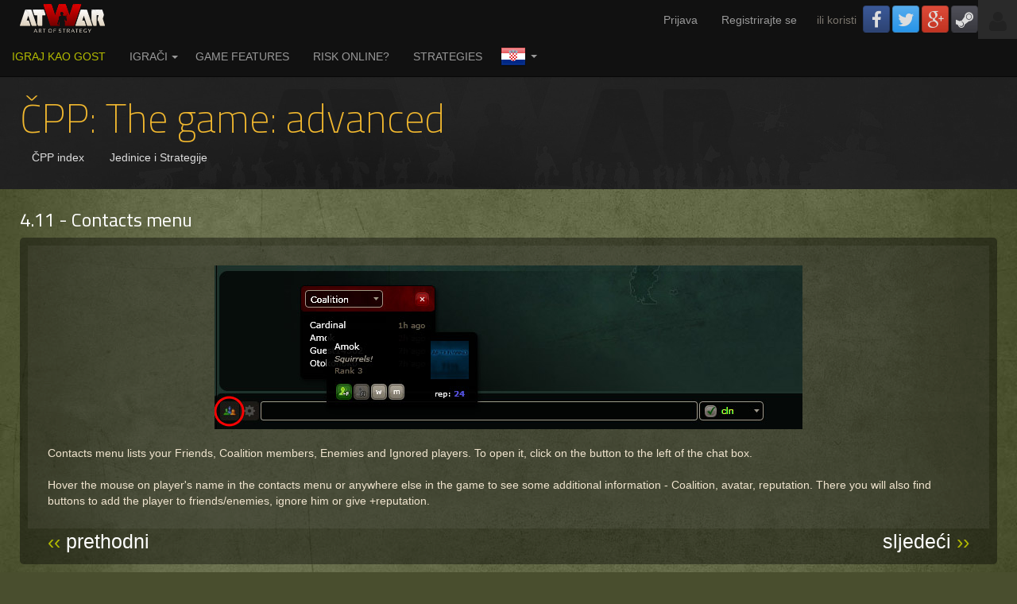

--- FILE ---
content_type: text/html; charset=UTF-8
request_url: https://hr.atwar-game.com/faq.php?faq_id=38&newlang=1
body_size: 7475
content:

<!DOCTYPE html>
<html xmlns:og="http://opengraphprotocol.org/schema/" xmlns:fb="http://www.facebook.com/2008/fbml">
<head>
<title>ČPP: The game: advanced - atWar</title>

<!-- META -->
<meta http-equiv="content-type" content="text/html; charset=UTF-8">
<meta name="viewport" content="width=device-width,initial-scale=1" />
<meta name="keywords" content="atWar, rizik online, ratne igre, besplatne online strateške igre, multiplayer, besplatno online"> 
<meta name="description" content="atWar, nekad poznat kao Afterwind, je jedna od najboljih besplatnih multiplayer strateških ratnih igri online. Jeste li ikada željeli igrati Risk online? Ova strateška ratna igra je za vas!">
<link rel=alternate hreflang='sq'  href='https://sq.atwar-game.com/faq.php?faq_id=38&newlang=1'/>
		<link rel=alternate hreflang='ar'  href='https://ar.atwar-game.com/faq.php?faq_id=38&newlang=1'/>
		<link rel=alternate hreflang='bs'  href='https://bs.atwar-game.com/faq.php?faq_id=38&newlang=1'/>
		<link rel=alternate hreflang='bg'  href='https://bg.atwar-game.com/faq.php?faq_id=38&newlang=1'/>
		<link rel=alternate hreflang='zh'  href='https://cn.atwar-game.com/faq.php?faq_id=38&newlang=1'/>
		<link rel=alternate hreflang='tw'  href='https://tw.atwar-game.com/faq.php?faq_id=38&newlang=1'/>
		<link rel=alternate hreflang='hr'  href='https://hr.atwar-game.com/faq.php?faq_id=38&newlang=1'/>
		<link rel=alternate hreflang='cs'  href='https://cs.atwar-game.com/faq.php?faq_id=38&newlang=1'/>
		<link rel=alternate hreflang='nl'  href='https://nl.atwar-game.com/faq.php?faq_id=38&newlang=1'/>
		<link rel=alternate hreflang='en'  href='https://atwar-game.com/faq.php?faq_id=38&newlang=1'/>
		<link rel=alternate hreflang='et'  href='https://et.atwar-game.com/faq.php?faq_id=38&newlang=1'/>
		<link rel=alternate hreflang='fa'  href='https://fa.atwar-game.com/faq.php?faq_id=38&newlang=1'/>
		<link rel=alternate hreflang='fi'  href='https://fi.atwar-game.com/faq.php?faq_id=38&newlang=1'/>
		<link rel=alternate hreflang='fr'  href='https://fr.atwar-game.com/faq.php?faq_id=38&newlang=1'/>
		<link rel=alternate hreflang='de'  href='https://de.atwar-game.com/faq.php?faq_id=38&newlang=1'/>
		<link rel=alternate hreflang='el'  href='https://el.atwar-game.com/faq.php?faq_id=38&newlang=1'/>
		<link rel=alternate hreflang='he'  href='https://he.atwar-game.com/faq.php?faq_id=38&newlang=1'/>
		<link rel=alternate hreflang='hi'  href='https://hi.atwar-game.com/faq.php?faq_id=38&newlang=1'/>
		<link rel=alternate hreflang='hu'  href='https://hu.atwar-game.com/faq.php?faq_id=38&newlang=1'/>
		<link rel=alternate hreflang='it'  href='https://it.atwar-game.com/faq.php?faq_id=38&newlang=1'/>
		<link rel=alternate hreflang='mk'  href='https://mk.atwar-game.com/faq.php?faq_id=38&newlang=1'/>
		<link rel=alternate hreflang='no'  href='https://no.atwar-game.com/faq.php?faq_id=38&newlang=1'/>
		<link rel=alternate hreflang='pl'  href='https://pl.atwar-game.com/faq.php?faq_id=38&newlang=1'/>
		<link rel=alternate hreflang='pt'  href='https://pt.atwar-game.com/faq.php?faq_id=38&newlang=1'/>
		<link rel=alternate hreflang='ro'  href='https://ro.atwar-game.com/faq.php?faq_id=38&newlang=1'/>
		<link rel=alternate hreflang='ru'  href='https://ru.atwar-game.com/faq.php?faq_id=38&newlang=1'/>
		<link rel=alternate hreflang='sr'  href='https://sr.atwar-game.com/faq.php?faq_id=38&newlang=1'/>
		<link rel=alternate hreflang='sk'  href='https://sk.atwar-game.com/faq.php?faq_id=38&newlang=1'/>
		<link rel=alternate hreflang='sl'  href='https://sl.atwar-game.com/faq.php?faq_id=38&newlang=1'/>
		<link rel=alternate hreflang='es'  href='https://es.atwar-game.com/faq.php?faq_id=38&newlang=1'/>
		<link rel=alternate hreflang='sv'  href='https://sv.atwar-game.com/faq.php?faq_id=38&newlang=1'/>
		<link rel=alternate hreflang='tr'  href='https://tr.atwar-game.com/faq.php?faq_id=38&newlang=1'/>
		
 <!-- OG -->
<meta property="og:title" content="atWar, Besplatna online Multiplayer Strateška Ratna Igra. Igrajte Više od Rizika Online." />
<meta property="og:url" content="https://atwar-game.com" />
<meta property="og:description" content="atWar, bivši Afterwind, je utjecaj Strateške ratne igre poput Rizika te Sila Osovine & Saveznika. Igraj više od Rizika online s AW-ovim gameplayom koji sadrži gomilu jedinica na tisućama različitih Mapa. Možete čak napraviti svoju vlastitu! Igrajte intenzivne kratke bitke ili opuštene jedna-prijava-dnevno igre."/>
<meta property="og:image" content="https://atwar-game.com/images/promo/atWar_200x200.jpg"/>

<!-- TWITTER -->
<meta name="twitter:url" content="https://atwar-game.com">
<meta name="twitter:title" content="atWar, Besplatna online Multiplayer Strateška Ratna Igra. Igrajte Više od Rizika Online.">
<meta name="twitter:description" content="atWar, formerly Afterwind, is one of the best free multiplayer strategy war games online. Ever wanted to play Risk online? This strategy war game is for you!">
<meta name="twitter:image" content="https://atwar-game.com/images/promo/atWar_200x200.jpg">
<meta name="twitter:site" content="@atwar_game">
<meta name="twitter:card" content="summary">

<link rel="image_src" type="image/jpeg" href="https://atwar-game.com/images/promo/atWar_200x200.jpg"/>

<link rel="icon" type="image/x-icon" href="/favicon.ico">

<!-- CSS -->
<link href="/css/styles.min.css?v=202203100314" type="text/css" rel="stylesheet" media="all">
<link href='//fonts.googleapis.com/css?family=Titillium+Web:400,200&subset=latin,latin-ext' rel='stylesheet' type='text/css'>
<link rel="stylesheet" href="/assets/2.0/css/vendor/toastr/toastr.min.css">

<style type="text/css">
			.rtl { }
		
	#toast-container > div {
		font-family: 'Titillium Web',sans-serif;
		opacity: 1 !important;
		-ms-filter: progid:DXImageTransform.Microsoft.Alpha(Opacity=100) !important;
		filter: alpha(opacity=100) !important;
	}
	.toast-top-right {
		top: 64px !important;
	}
	#toast-container .toast-success {
		background-color: #8d9200;
	}
	
	#chat_collapsed_text img {
		max-height: 16px;
	}
</style>


</head>
<body>

<div id=overlay>
	<div class='text-center'><i class='fa fa-spinner fa-spinner-lg'></i></div>
</div>

<div id="status">
</div>
<script type="text/javascript">
  // This is called with the results from from FB.getLoginStatus().
  function statusChangeCallback(response) {
    console.log('statusChangeCallback');
    console.log(response);
    // The response object is returned with a status field that lets the
    // app know the current login status of the person.
    // Full docs on the response object can be found in the documentation
    // for FB.getLoginStatus().
    if (response.status === 'connected') {
      // Logged into your app and Facebook.
      window.location.href = '/auth/?provider=Facebook';
    } else {
      // The person is not logged into your app or we are unable to tell.
      document.getElementById('status').innerHTML = 'Please log ' +
        'into this app.';
    }
  }

  // This function is called when someone finishes with the Login
  // Button.  See the onlogin handler attached to it in the sample
  // code below.
  function checkLoginState() {
    FB.getLoginStatus(function(response) {
      statusChangeCallback(response);
    });
  }

  window.fbAsyncInit = function() {
    FB.init({
      appId      : '132736180079596',
      cookie     : true,  // enable cookies to allow the server to access 
                          // the session
      xfbml      : true,  // parse social plugins on this page
      version    : 'v3.3' // The Graph API version to use for the call
    });

    // Now that we've initialized the JavaScript SDK, we call 
    // FB.getLoginStatus().  This function gets the state of the
    // person visiting this page and can return one of three states to
    // the callback you provide.  They can be:
    //
    // 1. Logged into your app ('connected')
    // 2. Logged into Facebook, but not your app ('not_authorized')
    // 3. Not logged into Facebook and can't tell if they are logged into
    //    your app or not.
    //
    // These three cases are handled in the callback function.

    FB.getLoginStatus(function(response) {
      //statusChangeCallback(response);
    });

  };

  // Load the SDK asynchronously
  (function(d, s, id) {
    var js, fjs = d.getElementsByTagName(s)[0];
    if (d.getElementById(id)) return;
    js = d.createElement(s); js.id = id;
    js.src = "https://connect.facebook.net/en_US/sdk.js";
    fjs.parentNode.insertBefore(js, fjs);
  }(document, 'script', 'facebook-jssdk'));

</script>
<div id=wrapper><nav class="navbar navbar-inverse navbar-static-top navbar-website" id=top-toolbar role="navigation" style='margin-bottom:0px'>
	<!-- USER -->
	<div class="navbar-header" style="display: inline-block;">
		<a href="/"><img src="/images/layout/navbar_logo.png" alt="atWar" id="navbar_logo"></a>
	</div>
	<div class="navbar-header" style="float: right;">
		<button type="button" class="navbar-toggle" data-toggle="collapse" data-target="#main_menu">
			<span class="sr-only">Toggle navigation</span>
			<span class="icon-bar"></span>
			<span class="icon-bar"></span>
			<span class="icon-bar"></span>
		</button>
		
		<div style='float:right' class='hidden-xs'>
			<a href="#" style="display: inline-block;">
				<div class="text-center" style="width: 49px; height: 49px; background: #2a2a2a; color: #222222; padding-top: 12.5px; float: none; margin: 0 auto;"><i class="fa fa-user fa-2x"></i></div>
			</a>
		</div><ul class='nav navbar-nav navbar-left uncollapsed' style='margin-left:0px'><li><a rel="nofollow" href=/users/login.php>Prijava</a></li>
				<li><a rel="nofollow" href=/users/register.php>Registrirajte se</a></li><li class=hidden-xs>
					<div class='pull-left dark' style='margin-left:10px; margin-top:15px;margin-right:5px'>ili koristi</div><a class='btn btn-block btn-social-icon btn-facebook pull-left' href=/auth/?provider=Facebook style='margin:7px 0px 0px 3px' title="Prijava/Registracija putem Facebook">
							<i class='fa fa-facebook'></i>
						</a><a class='btn btn-block btn-social-icon btn-twitter pull-left' href=/auth/?provider=Twitter style='margin:7px 0px 0px 3px' title="Prijava/Registracija putem Twitter">
							<i class='fa fa-twitter'></i>
						</a><a class='btn btn-block btn-social-icon btn-google pull-left' href=/auth/?provider=Google style='margin:7px 0px 0px 3px' title="Prijava/Registracija putem Google">
							<i class='fa fa-google-plus'></i>
						</a><a class='btn btn-block btn-social-icon btn-steam pull-left' href=/auth/?provider=Steam style='margin:7px 0px 0px 3px' title="Prijava/Registracija putem Steam">
							<i class='fa fa-steam'></i>
						</a></li></ul>
	</div><div class='collapse navbar-collapse' id='main_menu'>
	  <ul class='nav navbar-nav navbar-left'><li><a class='green-strict' rel="nofollow" href=/guest/ style='text-transform:uppercase'><i class='fa fa-chevron-circle-right fa-2x'></i> Igraj kao gost</a></li><li  class='dropdown hidden-xs '><a rel="nofollow" href=/users/><i class='fa fa-users fa-2x'></i> Igrači</a><a href='javascript:void(0)' class=dropdown-toggle data-toggle=dropdown><b class=caret></b></a>
			<ul class=dropdown-menu>
				<li><a rel="nofollow" href=/forum/>Forum</a></li>
				<li><a rel="nofollow" href=/users/>Igrači</a></li>
				<li><a rel="nofollow" href=/radio/>Radio</a></li>
				<li><a rel="nofollow" href=/cln/>Koalicije</a></li></ul>
		</li><li class=visible-xs><a rel="nofollow" href=/forum/><i class='fa fa-comments fa-2x'></i> Forum</a></li>
		<li class=visible-xs><a rel="nofollow" href=/users/><i class='fa fa-users fa-2x'></i> Igrači</a></li>
		<li class=visible-xs><a rel="nofollow" href=/cln/><i class='fa fa-link fa-2x'></i> Clns</a></li><li><a href=/features.php><i class='fa fa-list fa-2x'></i> Game features</a></li>
			<li><a href=/risk.php><i class='fa fa-question-circle fa-2x'></i> Risk Online?</a></li>
			<li><a href=/units.php><i class='fa fa-question-circle fa-2x'></i> Strategies</a></li><li class='dropdown language-select'>
			<a href='javascript:void(0)' class=dropdown-toggle data-toggle=dropdown style=''><img src=/images/flags/hr.png> <b class=caret></b></a>
			<ul class=dropdown-menu><li><a href=https://sq.atwar-game.com/faq.php?faq_id=38&newlang=1><img src=/images/flags/sq.png> Albanian</a></li><li><a href=https://ar.atwar-game.com/faq.php?faq_id=38&newlang=1><img src=/images/flags/ar.png> Arabic</a></li><li><a href=https://bs.atwar-game.com/faq.php?faq_id=38&newlang=1><img src=/images/flags/bs.png> Bosnian</a></li><li><a href=https://bg.atwar-game.com/faq.php?faq_id=38&newlang=1><img src=/images/flags/bg.png> Bulgarian</a></li><li><a href=https://cn.atwar-game.com/faq.php?faq_id=38&newlang=1><img src=/images/flags/cn.png> Chinese Simplified</a></li><li><a href=https://tw.atwar-game.com/faq.php?faq_id=38&newlang=1><img src=/images/flags/tw.png> Chinese Traditional</a></li><li><a href=https://cs.atwar-game.com/faq.php?faq_id=38&newlang=1><img src=/images/flags/cs.png> Czech</a></li><li><a href=https://nl.atwar-game.com/faq.php?faq_id=38&newlang=1><img src=/images/flags/nl.png> Dutch</a></li><li><a href=https://atwar-game.com/faq.php?faq_id=38&newlang=1><img src=/images/flags/en.png> English</a></li><li><a href=https://et.atwar-game.com/faq.php?faq_id=38&newlang=1><img src=/images/flags/et.png> Estonian</a></li><li><a href=https://fa.atwar-game.com/faq.php?faq_id=38&newlang=1><img src=/images/flags/fa.png> Farsi (Persian)</a></li><li><a href=https://fi.atwar-game.com/faq.php?faq_id=38&newlang=1><img src=/images/flags/fi.png> Finnish</a></li><li><a href=https://fr.atwar-game.com/faq.php?faq_id=38&newlang=1><img src=/images/flags/fr.png> French</a></li><li><a href=https://de.atwar-game.com/faq.php?faq_id=38&newlang=1><img src=/images/flags/de.png> German</a></li><li><a href=https://el.atwar-game.com/faq.php?faq_id=38&newlang=1><img src=/images/flags/el.png> Greek</a></li><li><a href=https://he.atwar-game.com/faq.php?faq_id=38&newlang=1><img src=/images/flags/he.png> Hebrew</a></li><li><a href=https://hi.atwar-game.com/faq.php?faq_id=38&newlang=1><img src=/images/flags/hi.png> Hindi</a></li><li><a href=https://hu.atwar-game.com/faq.php?faq_id=38&newlang=1><img src=/images/flags/hu.png> Hungarian</a></li><li><a href=https://it.atwar-game.com/faq.php?faq_id=38&newlang=1><img src=/images/flags/it.png> Italian</a></li><li><a href=https://la.atwar-game.com/faq.php?faq_id=38&newlang=1><img src=/images/flags/la.png> Leetspeak</a></li><li><a href=https://mk.atwar-game.com/faq.php?faq_id=38&newlang=1><img src=/images/flags/mk.png> Macedonian</a></li><li><a href=https://no.atwar-game.com/faq.php?faq_id=38&newlang=1><img src=/images/flags/no.png> Norwegian</a></li><li><a href=https://pl.atwar-game.com/faq.php?faq_id=38&newlang=1><img src=/images/flags/pl.png> Polish</a></li><li><a href=https://pt.atwar-game.com/faq.php?faq_id=38&newlang=1><img src=/images/flags/pt.png> Portuguese</a></li><li><a href=https://ro.atwar-game.com/faq.php?faq_id=38&newlang=1><img src=/images/flags/ro.png> Romanian</a></li><li><a href=https://ru.atwar-game.com/faq.php?faq_id=38&newlang=1><img src=/images/flags/ru.png> Russian</a></li><li><a href=https://sr.atwar-game.com/faq.php?faq_id=38&newlang=1><img src=/images/flags/sr.png> Serbian</a></li><li><a href=https://sk.atwar-game.com/faq.php?faq_id=38&newlang=1><img src=/images/flags/sk.png> Slovak</a></li><li><a href=https://sl.atwar-game.com/faq.php?faq_id=38&newlang=1><img src=/images/flags/sl.png> Slovene</a></li><li><a href=https://es.atwar-game.com/faq.php?faq_id=38&newlang=1><img src=/images/flags/es.png> Spanish</a></li><li><a href=https://sv.atwar-game.com/faq.php?faq_id=38&newlang=1><img src=/images/flags/sv.png> Swedish</a></li><li><a href=https://tr.atwar-game.com/faq.php?faq_id=38&newlang=1><img src=/images/flags/tr.png> Turkish</a></li></ul>
		</li>
	  </ul>
	</div>
</nav><div id=header  style="">
			<div class='container container-fluid' style='display:table;width:100%'>
				<div id=page_name_box><h1 >ČPP: The game: advanced</h1><div id=submenu-box class='clearfix '><div class=pull-left>
	<ul class='nav nav-pills'>
		<li><a href=/faq.php>ČPP index</a></li>
		<li><a href=/units.php>Jedinice i Strategije</a></li></ul>
</div></div>
				</div>
			</div>
		</div><div id=page-content><h2><a href=faq.php?faq_id=38>4.11 - Contacts menu</a></h2><div class=cbox>
			<div class='box-bg2 padding-25'><div style='text-align:center'><img src=../images/faq/38.jpg></div><br>Contacts menu lists your Friends, Coalition members, Enemies and Ignored players. To open it, click on the button to the left of the chat box.<br />
<br />
Hover the mouse on player&#039;s name in the contacts menu or anywhere else in the game to see some additional information - Coalition, avatar, reputation. There you will also find buttons to add the player to friends/enemies, ignore him or give +reputation.</div><div class='text-center clearfix' style='padding:5px;padding-left:25px;padding-right:25px'><div class=pull-left><a class=megatitle href=faq.php?faq_id=39><span class=green>&lsaquo;&lsaquo;</span> prethodni</a></div><div class=pull-right><a class=megatitle href=faq.php?faq_id=40>sljedeći <span class=green>&rsaquo;&rsaquo;</span></a></div></div></div><br><br><div class=cbox>
			<div class='box-bg padding-25'><a class=title style='text-transform:uppercase' href=faq.php?chapter_id=4>4. The game: advanced</a><br><br><a href=faq.php?faq_id=16><span class=green>4.1 -</span> Diplomacy</a><br><a href=faq.php?faq_id=3><span class=green>4.2 -</span> Units</a><br><a href=faq.php?faq_id=41><span class=green>4.3 -</span> Generals / commanders</a><br><a href=faq.php?faq_id=5><span class=green>4.4 -</span> Upgrades</a><br><a href=faq.php?faq_id=4><span class=green>4.5 -</span> Strategies</a><br><a href=faq.php?faq_id=34><span class=green>4.6 -</span> Stealth detection</a><br><a href=faq.php?faq_id=35><span class=green>4.7 -</span> Rare units</a><br><a href=faq.php?faq_id=37><span class=green>4.8 -</span> Auto-production</a><br><a href=faq.php?faq_id=36><span class=green>4.9 -</span> Coalitions</a><br><a href=faq.php?faq_id=39><span class=green>4.10 -</span> Coalition Wars</a><br><span class=green><b>4.11 - Contacts menu</b></span><br><a href=faq.php?faq_id=40><span class=green>4.12 -</span> Duels and Elo</a><br></div>
		</div></div> <!-- page-content -->
</div> <!-- wrapper -->


	<div style="width: 100%; background: black url(/images/layout/footer_bg.jpg); min-height: 260px; border-top: 2px solid black; margin-top: -260px;">
		<div class="container container-fluid" id="footerdetails" style="padding-top: 40px; padding-bottom: 40px;">
			<div class="row">
			
				<div class="col-sm-4 col-md-3" style="padding-bottom: 20px;">
					<span class="megatitle">atWar</span><br />
					<hr style="margin-bottom: 15px;">
					<div style="padding-left: 10px; line-height: 25px;">
						<a href="/team/">About Us</a><br />
						<a href="/contact/">Contact</a><br />
						<br />
						<div class="dark">
							<a class="mini" href="/privacy/">Privatnost</a> | 
							<a class="mini" href="/tos.php">Uvjeti korištenja</a> | 
							<a class="mini" href="/promo.php">Natpisi</a> | 
							<a class="mini" href="/partners/">Partners</a>
							<p class="mini">Copyright &copy; 2026 atWar. All rights reserved.</p>
						</div>
					</div>
				</div>
				
				<div class="col-sm-4 col-md-6" style="padding-bottom: 20px;">
					<span class=megatitle>Pridruži nam se na</span><br><hr style='margin-bottom:10px'>
					<a rel="nofollow" href="https://discord.gg/4KkNwdwbGc" target="_blank"><img src="/images/buttons/discord.png" onmouseover="this.src='/images/buttons/discord1.png'" onmouseout="this.src='/images/buttons/discord.png'"></a>
					<a rel="nofollow" href="https://www.twitch.tv/atwar_official" target="_blank"><img src="/assets/images/twitch.png" onmouseover="this.src='/assets/images/twitch1.png'" onmouseout="this.src='/assets/images/twitch.png'"></a>
					<a rel="nofollow" href="https://www.youtube.com/user/atWarGame" target="_blank"><img src="/images/buttons/youtube.png" onmouseover="this.src='/images/buttons/youtube1.png'" onmouseout="this.src='/images/buttons/youtube.png'"></a>
					<a rel="nofollow" href="https://www.facebook.com/atWarGame" target="_blank"><img src="/images/buttons/facebook.png" onmouseover="this.src='/images/buttons/facebook1.png'" onmouseout="this.src='/images/buttons/facebook.png'"></a>
										<a rel="nofollow" href="https://twitter.com/atWar_game" target="_blank"><img src="/images/buttons/twitter.png" onmouseover="this.src='/images/buttons/twitter1.png'" onmouseout="this.src='/images/buttons/twitter.png'"></a>
					<a rel="nofollow" href="https://www.reddit.com/r/AtWar/" target="_blank"><img src="/images/buttons/reddit.png" onmouseover="this.src='/images/buttons/reddit1.png'" onmouseout="this.src='/images/buttons/reddit.png'"></a>
				</div>
				
				<div class="col-sm-4 col-md-3" style="padding-bottom:20px">
					<span class="megatitle">Proširite riječ</span><br />
					<hr style="margin-bottom:20px">
					<!-- AddThis Button -->
					<div class="addthis_toolbox addthis_default_style addthis_32x32_style" style='margin-left:10px;margin-bottom:15px'
					 addthis:url="https://atwar-game.com"
					addthis:title="atWar - multiplayer strategy game"
					addthis:description="Free online multiplayer strategy game in the vein of Risk and Civilization">
						<a class="addthis_button_preferred_2"></a>
						<a class="addthis_button_preferred_3"></a>
						<a class="addthis_button_preferred_1"></a>
						<a class="addthis_button_preferred_5"></a>
						<a class="addthis_button_compact"></a>
						<a class="addthis_counter addthis_bubble_style"></a>
					</div>
				</div>
				
			</div>
		</div>
	</div>

<!-- Modal Dialog -->
<div class="modal fade" id="modal" role="dialog" aria-labelledby="confirmDeleteLabel" aria-hidden="true" style='display:none;z-index:9999;'>
  <div class="modal-dialog" style="width:380px;padding-top: 15%;">
    <div class="modal-content" style='border:0px;'>
      <div class="modal-body dark">
        <p>Jeste li sigurni?</p>
      </div>
      <div class="modal-footer text-center padding-5" style='border:0px;margin:0px'>
		<div class="rounded padding-15 text-center" style='background:#f0f0f0'>
			<button type="submit" class="btn btn-success" data-dismiss="modal" id="btnConfirm" style='min-width:110px'>OK</button>
			<button type="button" class="btn btn-default" data-dismiss="modal" id="btnCancel" style='min-width:110px;display:none'>Poništi</button>
		</div>
      </div>
    </div>
  </div>
</div>


<!-- Modal Dialog -->
<div class="modal fade" id="white_modal" role="dialog" aria-labelledby="confirmDeleteLabel" aria-hidden="true" style='display:none'>
  <div class="modal-dialog">
	<div class='modal-content' style='border:0px;'>
	
	</div>
  </div>
</div>


<!-- New Game Dialog -->
<style>
	#new_game_modal.fade.in {
		background: rgba(0, 0, 0, 0.7);
	}
	#new_game_modal .modal-content {
		margin: 0 auto;
		width: 100%;
		margin-top: 15px;
		margin-bottom: 50px;
		background: rgba(0, 0, 0, 0.9);
	}
	#new_game_modal .modal-content .stacked > li {
		float: none;
		margin: 10px auto;
		width: 80%;
	}
	#new_game_modal .modal-content li > a {
		background: #644;
		color: #fff;
	}
	#new_game_modal .modal-content li > a:hover {
		background: #600;
	}
	#new_game_modal .modal-content li.active > a {
		background: #900;
	}
	#new_game_modal .metrogame.active {
		border: 2px solid #f1b82f;
	}
	#new_game_modal .metrogame-icon-text {
		color: #f0e4ce;
	}
	#new_game_modal .gold {
		color: #ebb555;
	}
	#new_game_modal .map-is-locked {
		left: 50%;
		margin-left: -25px;
		position: absolute;
		text-align: center;
		top: 50px;
		width: 50px;
	}
	#new_game_modal .map-is-locked i {
		color: #fff;
		font-size: 50px;
	}
	#new_game_modal .map-is-locked-overlay {
		background-color: rgba(0,0,0,0.5);
		height: 100%;
		position: absolute;
		width: 100%;
	}
	#new_game_modal .map-is-locked-overlay img {
		left: 50%;
		margin-left: -7px;
		position: absolute;
		top: 75px;
	}
	#new_game_modal #browse_maps_btn {
		width: 100%;
		height: 220px;
		font-size: 24px;
		padding-top: 72px;
	}
	@media (min-width: 992px) {
		#new_game_modal .modal-content {
			width: 90%;
		}
	}
	@media (min-width: 1200px) {
		#new_game_modal .modal-content {
			width: 1000px;
		}
	}
	@media (max-width: 1599px) {
		#new_game_modal .maps-container > div:nth-child(8),
		#new_game_modal .maps-container > div:nth-child(9),
		#new_game_modal .maps-container > div:nth-child(10),
		#new_game_modal .maps-container > div:nth-child(11) {
			display: none;
		}
	}
	@media (min-width: 1600px) {
		#new_game_modal .modal-content {
			width: 1200px;
		}
		#new_game_modal .maps-container > div:first-child,
		#new_game_modal .maps-container > div:nth-child(2) {
			width: 33.33333333%;
		}
		#new_game_modal .maps-container > div:first-child > .metrogame,
		#new_game_modal .maps-container > div:nth-child(2) > .metrogame {
			height: 370px;
		}
		#new_game_modal .maps-container > div:first-child > .metrogame .map-is-locked,
		#new_game_modal .maps-container > div:nth-child(2) > .metrogame .map-is-locked {
			top: 145px;
		}
		#new_game_modal .maps-container > div:first-child > .metrogame .map-is-locked-overlay img,
		#new_game_modal .maps-container > div:nth-child(2) > .metrogame .map-is-locked-overlay img {
			top: 170px;
		}
		#new_game_modal .maps-container > div:first-child > .metrogame .metrocollapse,
		#new_game_modal .maps-container > div:nth-child(2) > .metrogame .metrocollapse {
			min-height: 325px;
			padding: 20px;
		}
		#new_game_modal .maps-container > div:first-child > .metrogame .metrocollapse > table,
		#new_game_modal .maps-container > div:nth-child(2) > .metrogame .metrocollapse > table {
			border-spacing: 6px;
			font-size: 100%;
		}
		#new_game_modal #browse_maps_btn {
			width: 100%;
			height: 180px;
			font-size: 24px;
			padding-top: 52px;
		}
	}
</style>
<div class="modal fade" id="new_game_modal" role="dialog" style="display:none;">
	<div class="modal-content cbox" style="padding-bottom: 0px;">
		<div class="clearfix" style="border-bottom: 1px solid #252525; margin-bottom: 6px; padding-bottom: 12px; text-align: center;">
			<div class="hidden-xs" style="position: absolute; left: 30px; top: 34px;">
				<h2 style="color: #f1b82f; margin-bottom: 0px;">New Game</h2>
			</div>
			<div style="margin: 0 auto;">
				<img src="/images/layout/navbar_logo.png" alt="atWar" />
			</div>
			<div style="position: absolute; right: 10px; top: 8px;">
				<button class="btn-link" data-dismiss="modal" style="padding: 0px;"><i class="dark fa fa-times fa-lg"></i></button>
			</div>
		</div>
		<div class="visible-xs" style="border-bottom: 1px solid #252525; margin-bottom: 6px; padding-bottom: 12px; text-align: center;">
			<h2 style="color: #f1b82f; margin-bottom: 0px;">New Game</h2>
		</div>
		<div id="new_game_modal_content">
			<!-- content goes here -->
		</div>
	</div>
</div>

<!-- Purchase Map Dialog -->
<style>
	#purchase_map_modal.fade.in {
		background: rgba(0, 0, 0, 0.7);
	}
	#purchase_map_modal .modal-content {
		margin: 0 auto;
		width: 100%;
		margin-top: 75px;
		margin-bottom: 50px;
		background: rgba(0, 0, 0, 0.9);
	}
	@media (min-width: 992px) {
		#purchase_map_modal .modal-content {
			width: 90%;
		}
	}
	@media (min-width: 1200px) {
		#purchase_map_modal .modal-content {
			width: 1000px;
		}
	}
	@media (min-width: 1600px) {
		#purchase_map_modal .modal-content {
			width: 1200px;
		}
	}
</style>
<div class="modal fade" id="purchase_map_modal" role="dialog" style="display:none;">
	<div class="modal-content cbox" style="padding-bottom: 0px;">
		<div class="clearfix" style="border-bottom: 1px solid #252525; margin-bottom: 6px; padding-bottom: 12px; text-align: center;">
			<div class="hidden-xs" style="position: absolute; left: 30px; top: 34px;">
				<h2 style="color: #f1b82f; margin-bottom: 0px;">Unlock Map</h2>
			</div>
			<div style="margin: 0 auto;">
				<img src="/images/layout/navbar_logo.png" alt="atWar" />
			</div>
			<div style="position: absolute; right: 10px; top: 8px;">
				<button class="btn-link" data-dismiss="modal" style="padding: 0px;"><i class="dark fa fa-times fa-lg"></i></button>
			</div>
		</div>
		<div class="visible-xs" style="border-bottom: 1px solid #252525; margin-bottom: 6px; padding-bottom: 12px; text-align: center;">
			<h2 style="color: #f1b82f; margin-bottom: 0px;">Unlock Map</h2>
		</div>
		<div id="purchase_map_modal_content">
			<!-- content goes here -->
		</div>
	</div>
</div>

<!-- Donate ProtoCoins Dialog -->
<style>
	#donate_protocoins_modal.fade.in {
		background: rgba(0, 0, 0, 0.7);
	}
	#donate_protocoins_modal .modal-content {
		margin: 0 auto;
		width: 100%;
		margin-top: 75px;
		margin-bottom: 50px;
		background: rgba(0, 0, 0, 0.9);
	}
	@media (min-width: 992px) {
		#donate_protocoins_modal .modal-content {
			width: 90%;
		}
	}
	@media (min-width: 1200px) {
		#donate_protocoins_modal .modal-content {
			width: 500px;
		}
	}
	@media (min-width: 1600px) {
		#donate_protocoins_modal .modal-content {
			width: 600px;
		}
	}
</style>
<div class="modal" id="donate_protocoins_modal" role="dialog" style="display:none;">
	<div class="modal-dialog" style="padding-top: 6%;">
		<div class="modal-content cbox" style="padding-bottom: 0px;">
			<div class="clearfix" style="border-bottom: 1px solid #252525; margin-bottom: 6px; padding-bottom: 12px; text-align: center;">
				<div style="margin: 0 auto;">
					<h2 style="color: #f1b82f; margin-bottom: 0px;">Donate ProtoCoins</h2>
				</div>
				<div style="position: absolute; right: 10px; top: 8px;">
					<button class="btn-link" data-dismiss="modal" style="padding: 0px;"><i class="dark fa fa-times fa-lg"></i></button>
				</div>
			</div>
			<div id="donate_protocoins_modal_content">
				<!-- content goes here -->
			</div>
		</div>
	</div>
</div>

<!-- Transfer ProtoCoins Dialog -->
<style>
	#transfer_protocoins_modal.fade.in {
		background: rgba(0, 0, 0, 0.7);
	}
	#transfer_protocoins_modal .modal-content {
		margin: 0 auto;
		width: 100%;
		margin-top: 75px;
		margin-bottom: 50px;
		background: rgba(0, 0, 0, 0.9);
	}
	@media (min-width: 992px) {
		#transfer_protocoins_modal .modal-content {
			width: 90%;
		}
	}
	@media (min-width: 1200px) {
		#transfer_protocoins_modal .modal-content {
			width: 500px;
		}
	}
	@media (min-width: 1600px) {
		#transfer_protocoins_modal .modal-content {
			width: 600px;
		}
	}
</style>
<div class="modal" id="transfer_protocoins_modal" role="dialog" style="display:none;">
	<div class="modal-dialog" style="padding-top: 10%;">
		<div class="modal-content cbox" style="padding-bottom: 0px;">
			<div class="clearfix" style="border-bottom: 1px solid #252525; margin-bottom: 6px; padding-bottom: 12px; text-align: center;">
				<div style="margin: 0 auto;">
					<h2 style="color: #f1b82f; margin-bottom: 0px;">Transfer ProtoCoins</h2>
				</div>
				<div style="position: absolute; right: 10px; top: 8px;">
					<button class="btn-link" data-dismiss="modal" style="padding: 0px;"><i class="dark fa fa-times fa-lg"></i></button>
				</div>
			</div>
			<div id="transfer_protocoins_modal_content">
				<!-- content goes here -->
			</div>
		</div>
	</div>
</div>
</body>
</html>

<!-- CSS -->
<link rel="stylesheet" href="//maxcdn.bootstrapcdn.com/font-awesome/4.4.0/css/font-awesome.min.css">


<!-- JS -->
<script type="text/javascript">
	</script>
<script type="text/javascript" src="/java/f2.min.js"></script>
<script type="text/javascript" src="/assets/vendor/HackTimer-1.1.3/HackTimer.silent.min.js"></script>
<script type="text/javascript" src="//cdnjs.cloudflare.com/ajax/libs/require.js/2.3.6/require.min.js"></script>
<script type="text/javascript" src="/java/atwar.require.min.js"></script>


<script type="text/javascript">
	require([
				'atwar-java',
		'bootstrap',
		'toastr',
		'atwar-footer'
	], function() {
		
		window.toastr = require( 'toastr' );
		toastr.options = {
			"closeButton": false,
			"debug": false,
			"newestOnTop": false,
			"progressBar": false,
			"positionClass": "toast-top-right",
			"preventDuplicates": false,
			"onclick": null,
			"showDuration": "300",
			"hideDuration": "1000",
			"timeOut": "3000",
			"extendedTimeOut": "1000",
			"showEasing": "swing",
			"hideEasing": "linear",
			"showMethod": "fadeIn",
			"hideMethod": "fadeOut"
		}
				
	});

	if (window.location.hash == '#_=_')window.location.hash = '';
	
		if (self != top) {
		top.location = self.location;
	}
		
</script>


<script type="text/javascript" src="//s7.addthis.com/js/300/addthis_widget.js#pubid=ra-537322ec483103f6"></script>
<!-- GOOGLE ANALYTICS -->
<script type="text/javascript">
  var _gaq = _gaq || [];
  _gaq.push(['_setAccount', 'UA-19287583-13']);
  <!-- _gaq.push(['_setDomainName', 'atwar-game.com']);-->
  _gaq.push(['_trackPageview']);

  (function() {
    var ga = document.createElement('script'); ga.type = 'text/javascript'; ga.async = true;
    ga.src = ('https:' == document.location.protocol ? 'https://ssl' : 'http://www') + '.google-analytics.com/ga.js';
    var s = document.getElementsByTagName('script')[0]; s.parentNode.insertBefore(ga, s);
  })();

</script>

<script type="text/javascript">
  var _fg = _fg || [];
  _fg.push(['trackPageView']);
  _fg.push(['enableLinkTracking']);
  (function() {
    var u="//atwar-game.com/system/";
    _fg.push(['setTrackerUrl', u+'fg.php']);
    _fg.push(['setSiteId', 41]);
    var d=document, g=d.createElement('script'), s=d.getElementsByTagName('script')[0];
    g.type='text/javascript'; g.async=true; g.defer=true; g.src=u+'fg.min.js'; s.parentNode.insertBefore(g,s);
  })();
</script>
<noscript><p><img src="//atwar-game.com/system/fg.php?id=41" style="border:0;" alt="" /></p></noscript>



--- FILE ---
content_type: application/x-javascript
request_url: https://hr.atwar-game.com/java/atwar.require.min.js
body_size: 1167
content:
require.config({baseUrl:"/games",waitSeconds:45,paths:{text:"//cdnjs.cloudflare.com/ajax/libs/require-text/2.0.12/text.min",jquery:"//ajax.googleapis.com/ajax/libs/jquery/1.11.3/jquery.min","form-validate":"//cdnjs.cloudflare.com/ajax/libs/jquery-validate/1.14.0/jquery.validate.min",bootstrap:"//maxcdn.bootstrapcdn.com/bootstrap/3.3.5/js/bootstrap.min",signalr:"//ajax.aspnetcdn.com/ajax/signalr/jquery.signalr-2.2.0.min","reconnecting-ws":"/java/reconnecting-websocket.min",mousewheel:"//cdnjs.cloudflare.com/ajax/libs/jquery-mousewheel/3.1.13/jquery.mousewheel.min",path:"//cdnjs.cloudflare.com/ajax/libs/path.js/0.8.4/path.min",knockout:"//cdnjs.cloudflare.com/ajax/libs/knockout/3.3.0/knockout-min","knockout-bindings":"/java/knockout/knockout-bindings.min","jquery-ui":"/java/jquery-ui.min",hammer:"/java/jquery.hammer.min",fabric:"/java/fabric/fabric.min","fabric-ext":"/java/fabric/fabric-ext.min",zip:"/java/zip/zip","zip-ext":"/java/zip/zip-ext",md5:"/java/md5.min",mscorlib:"/java/mscorlib.min",linq:"/java/linq.min",jed:"/java/jed.min",waypoints:"/java/waypoints.min","waypoints-infinite":"/java/waypoints-infinite.min",lightbox:"/java/imagelightbox.min",colorPicker:"/java/jquery.colorPicker.min",smoothScroll:"/java/jquery.smoothdivscroll-1.3.min",kinetic:"/java/jquery.kinetic.min",easing:"//cdnjs.cloudflare.com/ajax/libs/jquery-easing/1.3/jquery.easing.min",owlcarousel2:"/assets/2.0/js/vendor/owlcarousel2/owl.carousel.min",select2:"https://cdn.jsdelivr.net/npm/select2@4.1.0-beta.1/dist/js/select2.min",sweetalert2:"/assets/2.0/js/vendor/sweetalert2/sweetalert2.all.min",toastr:"/assets/2.0/js/vendor/toastr/toastr.min",odometer:"/assets/2.0/js/vendor/odometer/odometer.min","jquery-countdown":"/assets/2.0/js/vendor/jquery.countdown-2.1.0/jquery.countdown.min",spectrum:"/assets/2.0/js/vendor/spectrum/spectrum.min","jquery-bracket":"/assets/vendor/jquery-bracket-0.11.1/dist/jquery.bracket.min",paperjs:"/assets/vendor/paperjs-0.12.15/dist/paper-core.min",parsely:"/assets/2.0/js/vendor/parsley-2.9.1/parsley.min","atwar-css":"/css/styles.min","fontawesome-css":"//maxcdn.bootstrapcdn.com/font-awesome/4.4.0/css/font-awesome.min","select2-css":"https://cdn.jsdelivr.net/npm/select2@4.1.0-beta.1/dist/css/select2.min","sweetalert2-css":"/assets/2.0/css/vendor/sweetalert2/sweetalert2.min","jquery-ui-css":"/css/jquery-ui.min","spectrum-css":"/assets/2.0/css/vendor/spectrum/spectrum.min","owlcarousel2-css":"/assets/2.0/css/vendor/owlcarousel2/owl.carousel.min","owlcarousel2-theme-css":"/assets/2.0/css/vendor/owlcarousel2/owl.theme.default.min","jquery-bracket-css":"/assets/vendor/jquery-bracket-0.11.1/dist/jquery.bracket.min","parsely-css":"/assets/2.0/css/vendor/parsley/parsley","global-config":"/java/config","atwar-java":"/java/java.min","atwar-core":"/java/atwar.core.min","atwar-mapengine":"/java/game/atwar.mapengine.min","atwar-game":"/java/game/atwar.game.min","atwar-mapeditor":"/java/game/atwar.mapeditor.min","atwar-client":"/java/atwar.client.min","atwar-chat":"/java/lobby/atwar.chat.min","atwar-storage":"/java/jquery.storageapi.min","atwar-games":"/java/lobby/atwar.games.min","atwar-newgame":"/java/lobby/atwar.newgame.min","atwar-maps":"/java/lobby/atwar.maps.min","atwar-igs":"/java/lobby/atwar.igs.min","atwar-footer":"/java/footer.min","atwar-loc":"/locale/"+window.lang+"/LC_MESSAGES/messages"},urlArgs:function(a,e){switch(args="",a){case"atwar-css":args="v=202203100314";break;case"atwar-chat":args="v=202201232031";break;case"atwar-client":args="v=202109070545";break;case"atwar-core":args="v=202201252317";break;case"atwar-footer":args="v=202110250520";break;case"atwar-game":args="v=202206102337";break;case"atwar-games":args="v=202108051926";break;case"atwar-igs":args="v=202203100559";break;case"atwar-java":args="v=202601090015";break;case"atwar-mapeditor":args="v=202203150146";break;case"atwar-mapengine":args="v=202206102117";break;case"atwar-maps":args="v=202202250831";break;case"atwar-newgame":args="v=202201252317";break;case"global-config":args="v=202003091741"}return args>""?(-1===e.indexOf("?")?"?":"&")+args:""},shim:{signalr:["jquery"],knockout:["jquery"],"knockout-bindings":["knockout"],bootstrap:["jquery"],hammer:["jquery"],"waypoints-infinite":["jquery","waypoints"],lightbox:["jquery"],"form-validate":["jquery"],colorPicker:["jquery"],"jquery-ui":["jquery","css!jquery-ui-css"],"fabric-ext":["fabric"],"zip-ext":["zip"],linq:["mscorlib"],owlcarousel2:["jquery","css!owlcarousel2-css","css!owlcarousel2-theme-css"],sweetalert2:["jquery","css!sweetalert2-css"],select2:["css!select2-css"],toastr:["jquery"],odometer:["jquery"],"jquery-countdown":["jquery"],spectrum:["jquery","css!spectrum-css"],"jquery-bracket":["jquery","css!jquery-bracket-css"],parsely:["jquery","css!parsely-css"],"atwar-core":["mscorlib","signalr","reconnecting-ws"],"atwar-mapengine":["mscorlib","fabric","fabric-ext","mousewheel","hammer"],"atwar-loc":["jed"],"atwar-game":["mscorlib","global-config","atwar-core","atwar-mapengine","linq","zip","zip-ext","md5","jquery-ui","knockout-bindings","colorPicker","lightbox","css!atwar-css","css!fontawesome-css"],"atwar-mapeditor":["paperjs"],"atwar-client":["mscorlib","global-config","atwar-core"],"atwar-chat":["mscorlib","atwar-core","atwar-storage","atwar-java","atwar-client"],"atwar-footer":["jquery","bootstrap","atwar-java"],"atwar-java":["jquery","global-config"],"atwar-games":["atwar-client"],"atwar-maps":["atwar-client"],"atwar-newgame":["atwar-client"],"atwar-igs":["atwar-client"],smoothScroll:["jquery","jquery-ui","kinetic","mousewheel","easing"]},map:{"*":{css:"/java/require/css.min.js"}},deps:["text"]});